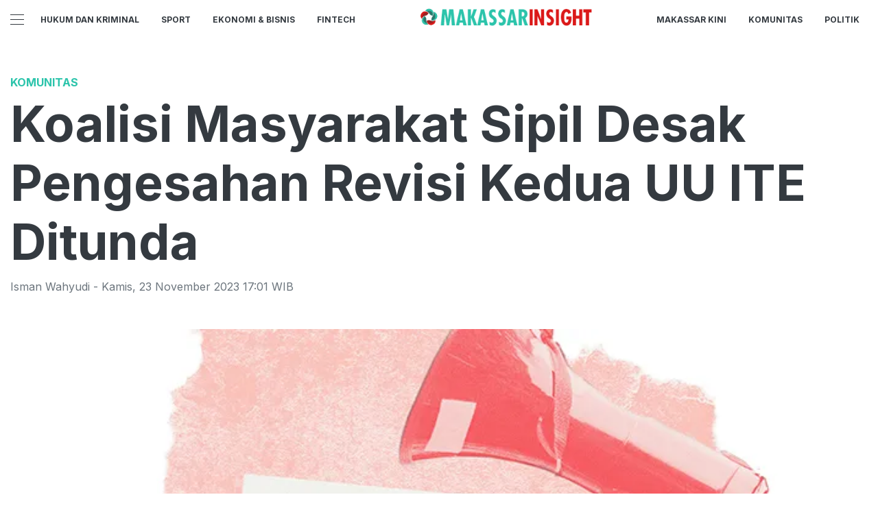

--- FILE ---
content_type: text/html; charset=utf-8
request_url: https://makassarinsight.com/read/koalisi-masyarakat-sipil-desak-pengesahan-revisi-kedua-uu-ite-ditunda
body_size: 13177
content:
<!DOCTYPE html><html><head><meta name="viewport" content="width=device-width"/><meta charSet="utf-8"/><link rel="icon" href="https://ik.imagekit.io/tk6ir0e7mng/uploads/2021/11/1636689997157.png"/><link href="https://assets.makassarinsight.com/images/icons/favicon144x144.png" rel="apple-touch-icon-precomposed" sizes="144x144"/><link href="https://assets.makassarinsight.com/images/icons/favicon114x114.png" rel="apple-touch-icon-precomposed" sizes="114x114"/><link href="https://assets.makassarinsight.com/images/icons/favicon72x72.png" rel="apple-touch-icon-precomposed" sizes="72x72"/><link href="https://assets.makassarinsight.com/images/icons/favicon57x57.png" rel="apple-touch-icon-precomposed"/><link href="https://assets.makassarinsight.com/images/icons/favicon16x16.png" rel="shortcut icon" type="image/png"/><script async="" src="https://www.googletagmanager.com/gtag/js?id=UA-146316540-1"></script><script>window.dataLayer=window.dataLayer||[];function gtag(){dataLayer.push(arguments);}gtag('js',new Date());gtag('config','UA-146316540-1');</script><link rel="stylesheet" type="text/css" href="/nprogress.css"/><title>Koalisi Masyarakat Sipil Desak Pengesahan Revisi Kedua UU ITE Ditunda - makassarinsight.com</title><meta name="description" content="Hingga saat ini masyarakat belum menerima salinan resmi naskah rancangan revisi UU ITE. Hal ini tak lepas dari proses pembahasan selama ini yang dilakukan tertutup dan tidak membuka ruang partisipasi publik yang bermakna."/><meta name="theme-color" content="#2cc4ab"/><meta property="og:locale" content="id_ID"/><meta property="og:type" content="article"/><meta property="og:title" content="Koalisi Masyarakat Sipil Desak Pengesahan Revisi Kedua UU ITE Ditunda"/><meta name="keywords" content=""/><meta property="og:description" content="Hingga saat ini masyarakat belum menerima salinan resmi naskah rancangan revisi UU ITE. Hal ini tak lepas dari proses pembahasan selama ini yang dilakukan tertutup dan tidak membuka ruang partisipasi publik yang bermakna."/><meta property="og:image" content="https://ik.trn.asia/uploads/2023/11/1700722435805.jpeg"/><meta property="og:url" content="https://makassarinsight.com/read/koalisi-masyarakat-sipil-desak-pengesahan-revisi-kedua-uu-ite-ditunda"/><meta property="og:site_name" content="makassarinsight.com"/><link rel="canonical" href="https://makassarinsight.com/read/koalisi-masyarakat-sipil-desak-pengesahan-revisi-kedua-uu-ite-ditunda"/><meta name="googlebot-news" content="index,follow"/><meta name="googlebot" content="index,follow"/><meta name="robots" content="index, follow"/><meta name="language" content="id"/><meta name="geo.country" content="id"/><meta http-equiv="content-language" content="id"/><meta name="geo.placename" content="Indonesia"/><meta name="twitter:card" content="summary_large_image"/><meta name="twitter:title" content="Koalisi Masyarakat Sipil Desak Pengesahan Revisi Kedua UU ITE Ditunda"/><meta name="twitter:description" content="Hingga saat ini masyarakat belum menerima salinan resmi naskah rancangan revisi UU ITE. Hal ini tak lepas dari proses pembahasan selama ini yang dilakukan tertutup dan tidak membuka ruang partisipasi publik yang bermakna."/><meta name="twitter:creator" content="@Makassar_kini"/><meta name="twitter:site" content="@Makassar_kini"/><meta name="twitter:image" content="https://ik.trn.asia/uploads/2023/11/1700722435805.jpeg"/><script class="yoast-schema-graph" type="application/ld+json">{"@context":"https://schema.org","@type":"WebSite","url":"https://makassarinsight.com/","potentialAction":{"@type":"SearchAction","target":"https://makassarinsight.com/search/searchall?query={search_term_string}","query-input":"required name=search_term_string"}}</script><script class="yoast-schema-graph" type="application/ld+json">{"@context":"https://schema.org","@type":"Organization","name":"makassarinsight.com\"","url":"https://makassarinsight.com/","sameAs":["https://www.facebook.com/makassarinsightcom","https://twitter.com/makassar_kini","https://www.instagram.com/makassarinsight"],"logo":"https://ik.imagekit.io/tk6ir0e7mng/uploads/2021/11/1636690008615.png"}</script><meta content="8mCaHlbx_KljZzqu87pYJhxOB7XSxugmmnqaKdovndA" name="google-site-verification"/><script async="" src="https://pagead2.googlesyndication.com/pagead/js/adsbygoogle.js"></script><script class="yoast-schema-graph" type="application/ld+json">{"@context":"https://schema.org","@graph":[{"@type":"ImageObject","@id":"https://ik.trn.asia/uploads/2023/11/1700722435805.jpeg","inLanguage":"id-ID","url":"https://ik.trn.asia/uploads/2023/11/1700722435805.jpeg","width":2048,"height":1365,"caption":"Ilustrasi kebebasan berpendapat. "},{"@type":"WebPage","@id":"https://makassarinsight.com/koalisi-masyarakat-sipil-desak-pengesahan-revisi-kedua-uu-ite-ditunda","url":"https://makassarinsight.com/koalisi-masyarakat-sipil-desak-pengesahan-revisi-kedua-uu-ite-ditunda","name":"Koalisi Masyarakat Sipil Desak Pengesahan Revisi Kedua UU ITE Ditunda - makassarinsight.com","keywords":"","primaryImageOfPage":{"@id":"https://ik.trn.asia/uploads/2023/11/1700722435805.jpeg"},"image":[{"@id":"https://ik.trn.asia/uploads/2023/11/1700722435805.jpeg"}],"datePublished":"Thu Nov 23 2023 10:01:23 GMT+0700 (Western Indonesia Time)","dateModified":"Thu Nov 23 2023 10:01:23 GMT+0700 (Western Indonesia Time)","author":{"@id":"https://makassarinsight.com/author/ismanwahyudi"},"inLanguage":"id-ID","potentialAction":[{"@type":"ReadAction","target":["https://makassarinsight.com/koalisi-masyarakat-sipil-desak-pengesahan-revisi-kedua-uu-ite-ditunda"]}]},{"@context":"http://schema.org","@type":"NewsArticle","headline":"Koalisi Masyarakat Sipil Desak Pengesahan Revisi Kedua UU ITE Ditunda","datePublished":"Thu Nov 23 2023 10:01:23 GMT+0700 (Western Indonesia Time)","dateModified":"Thu Nov 23 2023 10:01:23 GMT+0700 (Western Indonesia Time)","description":"Hingga saat ini masyarakat belum menerima salinan resmi naskah rancangan revisi UU ITE. Hal ini tak lepas dari proses pembahasan selama ini yang dilakukan tertutup dan tidak membuka ruang partisipasi publik yang bermakna.","image":{"@id":"https://ik.trn.asia/uploads/2023/11/1700722435805.jpeg","@type":"ImageObject","url":"https://ik.trn.asia/uploads/2023/11/1700722435805.jpeg","width":700,"height":393},"author":{"@type":"Person","name":"Isman Wahyudi"},"publisher":{"@type":"Organization","name":"makassarinsight.com","logo":{"@type":"ImageObject","url":"https://makassarinsight.com/logo.png","width":809,"height":172}}},{"@type":"Person","@id":"https://makassarinsight.com/author/ismanwahyudi","name":"Isman Wahyudi","image":{"@type":"ImageObject","@id":"https://makassarinsight.com/author.png","inLanguage":"id-ID","url":"https://makassarinsight.com/author.png","caption":"Isman Wahyudi"}}]}</script><link rel="amphtml" href="https://makassarinsight.com/amp/koalisi-masyarakat-sipil-desak-pengesahan-revisi-kedua-uu-ite-ditunda"/><meta name="next-head-count" content="42"/><link rel="stylesheet" href="/_next/static/css/A.00eb592de61c7e9d1973.css.pagespeed.cf.ZrVHohNcG7.css" data-n-g=""/><noscript data-n-css=""></noscript></head><body><div id="__next"><header id="header" class="header "></header><main id="main"><ins class="adsbygoogle" style="display:block;text-align:center" data-ad-layout="in-article" data-ad-format="fluid" data-ad-client="ca-pub-5165927310065214" data-ad-slot="8952610066"></ins><div class="container py-2"></div><div class="container"><h3 class="article-category">Komunitas </h3><h1 class="article-title">Koalisi Masyarakat Sipil Desak Pengesahan Revisi Kedua UU ITE Ditunda</h1><div class="article-meta">Isman Wahyudi<!-- --> - <!-- -->Kamis<!-- -->,<!-- --> <!-- -->23 November 2023 17:01<!-- --> WIB</div><picture class="article-image mt-5 mb-5 d-block " style="width:100%"> <span class=" lazy-load-image-background blur" style="background-image:url(https://ik.trn.asia/uploads/2023/11/1700722435805.jpeg&amp;tr=bl-40);background-size:100% 100%;display:inline-block;height:100%;width:100%"><span class="" style="display:inline-block;object-fit:cover;width:100%;height:100%"></span></span><div style="line-height:1.1;color:grey"><small>Ilustrasi kebebasan berpendapat.  (American Civil Liberties)</small></div></picture></div><div class="container"><div class="row"><div class="col-md-8"><div class="single-body"><p>MAKASSARINSIGHT.com, JAKARTA—Elemen masyarakat sipil yang tergabung dalam Koalisi Serius Revisi UU ITE mendesak penundaan pengesahan revisi kedua UU ITE yang telah disepakati DPR dan pemerintah untuk dibahas pada sidang paripurna.&nbsp;</p><p>Pasalnya, hingga saat ini masyarakat belum menerima salinan resmi naskah rancangan revisi <a target="_blank" rel="noopener noreferrer" href="https://www.trenasia.com/search?q=uu%2520ite">UU ITE. </a>Hal ini tak lepas dari proses pembahasan selama ini yang dilakukan tertutup dan tidak membuka ruang partisipasi publik yang bermakna.</p><p>Berdasarkan catatan koalisi, dari 14 kali rapat kerja yang dilakukan oleh panitia kerja (Panja) Komisi I dan DPR, hanya beberapa rapat saja yang diumumkan secara resmi ke publik. Risalah rapat juga hanya berisi siapa saja yang hadir tanpa menyertakan isi pembahasan.&nbsp;</p><p>Baca Juga:&nbsp;</p><ul><li><a target="_blank" rel="noopener noreferrer" href="https://makassarinsight.com/read/kapal-pesiar-star-breeze-berlabuh-250-wisatawan-asing-ramaikan-kota-makassar">Kapal Pesiar Star Breeze Berlabuh, 250 Wisatawan Asing Ramaikan Kota Makassar</a></li><li><a target="_blank" rel="noopener noreferrer" href="https://makassarinsight.com/read/ternyata-bayi-empat-bulan-sudah-paham-lingkungan-sekitar">Ternyata Bayi Empat Bulan Sudah Paham Lingkungan Sekitar</a></li><li><a target="_blank" rel="noopener noreferrer" href="https://makassarinsight.com/read/jelang-natal-dan-tahun-baru-pertamina-patra-niaga-siapkan-beberapa-program-dukung-kelancaran-mudik">Jelang Natal dan Tahun Baru, Pertamina Patra Niaga Siapkan Beberapa Program Dukung Kelancaran Mudik</a></li></ul><p>Selain itu, draf rancangan revisi UU ITE yang dibahas tidak pernah diumumkan secara resmi. Sehingga, masyarakat sipil kesulitan untuk melakukan proses pengawasan dan pemantauan terhadap pembahasan revisi undang-undang ini.</p><p>Kepala Divisi Riset dan Dokumentasi Komisi Untuk Orang Hilang dan Korban Tindak Kekerasan (KontraS), Rozy Brilian memaparkan tidak dipungkiri bahwa selama ini partisipasi dari masyarakat terhadap Revisi Kedua UU ITE memang ada.&nbsp;</p><p>Namun apakah masukan yang diberikan tersebut dipertimbangkan atau masuk ke dalam muatan revisi tidak pernah diketahui. “Revisi ini seharusnya momentum untuk menutup ruang kriminalisasi dengan menggunakan perangkat hukum atau judicial harrasment. Pemerintah seharusnya sadar bahwa ini tidak sehat untuk demokrasi." paparnya dalam keterangan pers, dikutip Kamis, 23 November 2023.&nbsp;</p><p>Lebih lanjut, Rozy menilai pendapat dari berbagai fraksi yang disampaikan pada rapat kerja Komisi I DPR dengan pemerintah tidak menyoroti terkait pasal-pasal pidana yang selama ini mengkriminalisasi masyarakat sipil.&nbsp;</p><p>Di sisi lain, forum itu justru melainkan menunjukkan semangat untuk melakukan pembatasan terhadap hak asasi manusia dan <a target="_blank" rel="noopener noreferrer" href="https://www.trenasia.com/search?q=kebebasan%2520berekspresi">kebebasan berekspresi.</a> “Praktik seperti ini menambah nilai degradasi atau penurunan angka demokrasi di Indonesia, di mana pembahasan undang-undang yang selama ini menjadi problem bagi demokrasi ternyata dilakukan secara tertutup, rahasia, dan diam-diam," papar Muhammad Isnur, Ketua Yayasan Lembaga Hukum Indonesia (YLBHI).</p><p>Tertutupnya pembahasan revisi kedua UU ITE dinilai menyalahi prinsip negara demokrasi yang seharusnya membuka partisipasi bermakna bagi publik. Sebuah prinsip di mana seharusnya masyarakat memiliki hak untuk didengarkan, hak untuk mendapatkan informasi, hak untuk dipertimbangkan masukkannya, hak untuk mendapatkan penjelasan, serta hak untuk mengajukan komplain (right to be heard, right to informed, right to be considered, right to be explained, right to be complained).&nbsp;</p><p>Koalisi Serius juga mencatat selama proses revisi kedua UU ITE, pasal-pasal bermasalah dalam UU ITE terus digunakan untuk membungkam suara-suara rakyat yang kritis. Southeast Asia Freedom of Expression Network (SAFEnet) mencatat sepanjang Januari-Oktober 2023, setidaknya ada 89 kasus kriminalisasi dengan menggunakan pasal-pasal bermasalah UU ITE. Jumlah ini diprediksi akan terus meningkat menjelang momentum politik Pemilu 2024.</p><p>"Yang diharapkan masyarakat sipil dari revisi kedua ini adalah perbaikan yang substansial terhadap pasal-pasal bermasalah yang selama ini sering disalahgunakan, sehingga revisi yang dilakukan harus total dan memastikan hasilnya dapat memberikan rasa keadilan bagi masyarakat," papar Nenden Sekar Arum, Kepala Divisi Kebebasan Berekspresi SAFEnet.</p><h3>Putus Akses Informasi</h3><p>Selain masih bercokolnya pasal-pasal pidana yang kerap digunakan untuk mengkriminalisasi masyarakat yang kritis, Aliansi Jurnalis Independen (AJI) menilai revisi kedua UU ITE ini memberikan kewenangan besar kepada pemerintah untuk memutus akses terhadap informasi.&nbsp;</p><p>Kewenangan ini muncul melalui penambahan kewenangan pemutusan akses dan memerintahkan penyelenggara sistem elektronik untuk memutus akses yang dianggap melanggar hukum, bermuatan pornografi, perjudian, dan lainnya.&nbsp;</p><p>Baca Juga:&nbsp;</p><ul><li><a target="_blank" rel="noopener noreferrer" href="https://makassarinsight.com/read/efek-cuaca-panas-waspadai-gejala-heat-stroke">Efek Cuaca Panas, Waspadai Gejala Heat Stroke</a></li><li><a target="_blank" rel="noopener noreferrer" href="https://makassarinsight.com/read/ini-provinsi-dengan-nilai-kpr-bermasalah-terbesar-di-indonesia">Ini Provinsi dengan Nilai KPR Bermasalah Terbesar di Indonesia</a></li><li><a target="_blank" rel="noopener noreferrer" href="https://makassarinsight.com/read/more-than-fest-2023-ajang-promosi-kreativitas-dan-produk-lokal-kota-makassar">More Than Fest 2023, Ajang Promosi Kreativitas dan Produk Lokal Kota Makassar</a></li></ul><p>Pemerintah juga berwenang memoderasi konten yang dianggap berbahaya bagi keselamatan nyawa atau kesehatan individu/masyarakat. Ketentuan-ketentuan ini muncul dalam Pasal 40 ayat 2B, 2C, dan 2D.</p><p>Dengan ketentuan ini, negara bisa dengan mudah memutus akses terhadap informasi yang dianggap berbahaya. Ini diperkuat pemberian kewenangan Penyidik Pegawai Negeri Sipil (PPNS) memutus sementara akun media sosial, rekening, uang elektronik, dan aset digital dalam Pasal 43 ayat 5 huruf L.</p><p>Pemerintah dinilai tidak belajar dari kasus pemutusan akses internet di Papua pada 2019 yang akhirnya dinyatakan melanggar hukum oleh Mahkamah Agung. Jika disahkan, revisi kedua UU ITE ini justru akan menjadi landasan hukum bagi kesewenang-wenangan negara alih-alih melindungi hak asasi manusia.</p><blockquote><p>Tulisan ini telah tayang di <a target="_blank" rel="noopener noreferrer" href="https://www.trenasia.com/read/koalisi-masyarakat-sipil-desak-penundaan-pengesahan-revisi-kedua-uu-ite">www.trenasia.com</a> oleh Chrisna Chanis Cara pada 23 Nov 2023&nbsp;</p></blockquote></div><strong>Editor:</strong> <span> <!-- -->Isman Wahyudi</span><div><strong class="display-flex__wrap"></strong><strong class="display-flex"><span class="mr-2">Bagikan <i class="fa fa-share"></i></span><button aria-label="facebook" class="react-share__ShareButton mr-2" style="background-color:transparent;border:none;padding:0;font:inherit;color:inherit;cursor:pointer"><svg viewBox="0 0 64 64" width="32" height="32"><circle cx="32" cy="32" r="31" fill="#3b5998"></circle><path d="M34.1,47V33.3h4.6l0.7-5.3h-5.3v-3.4c0-1.5,0.4-2.6,2.6-2.6l2.8,0v-4.8c-0.5-0.1-2.2-0.2-4.1-0.2 c-4.1,0-6.9,2.5-6.9,7V28H24v5.3h4.6V47H34.1z" fill="white"></path></svg></button><button aria-label="whatsapp" class="react-share__ShareButton mr-2" style="background-color:transparent;border:none;padding:0;font:inherit;color:inherit;cursor:pointer"><svg viewBox="0 0 64 64" width="32" height="32"><circle cx="32" cy="32" r="31" fill="#25D366"></circle><path d="m42.32286,33.93287c-0.5178,-0.2589 -3.04726,-1.49644 -3.52105,-1.66732c-0.4712,-0.17346 -0.81554,-0.2589 -1.15987,0.2589c-0.34175,0.51004 -1.33075,1.66474 -1.63108,2.00648c-0.30032,0.33658 -0.60064,0.36247 -1.11327,0.12945c-0.5178,-0.2589 -2.17994,-0.80259 -4.14759,-2.56312c-1.53269,-1.37217 -2.56312,-3.05503 -2.86603,-3.57283c-0.30033,-0.5178 -0.03366,-0.80259 0.22524,-1.06149c0.23301,-0.23301 0.5178,-0.59547 0.7767,-0.90616c0.25372,-0.31068 0.33657,-0.5178 0.51262,-0.85437c0.17088,-0.36246 0.08544,-0.64725 -0.04402,-0.90615c-0.12945,-0.2589 -1.15987,-2.79613 -1.58964,-3.80584c-0.41424,-1.00971 -0.84142,-0.88027 -1.15987,-0.88027c-0.29773,-0.02588 -0.64208,-0.02588 -0.98382,-0.02588c-0.34693,0 -0.90616,0.12945 -1.37736,0.62136c-0.4712,0.5178 -1.80194,1.76053 -1.80194,4.27186c0,2.51134 1.84596,4.945 2.10227,5.30747c0.2589,0.33657 3.63497,5.51458 8.80262,7.74113c1.23237,0.5178 2.1903,0.82848 2.94111,1.08738c1.23237,0.38836 2.35599,0.33657 3.24402,0.20712c0.99159,-0.15534 3.04985,-1.24272 3.47963,-2.45956c0.44013,-1.21683 0.44013,-2.22654 0.31068,-2.45955c-0.12945,-0.23301 -0.46601,-0.36247 -0.98382,-0.59548m-9.40068,12.84407l-0.02589,0c-3.05503,0 -6.08417,-0.82849 -8.72495,-2.38189l-0.62136,-0.37023l-6.47252,1.68286l1.73463,-6.29129l-0.41424,-0.64725c-1.70875,-2.71846 -2.6149,-5.85116 -2.6149,-9.07706c0,-9.39809 7.68934,-17.06155 17.15993,-17.06155c4.58253,0 8.88029,1.78642 12.11655,5.02268c3.23625,3.21036 5.02267,7.50812 5.02267,12.06476c-0.0078,9.3981 -7.69712,17.06155 -17.14699,17.06155m14.58906,-31.58846c-3.93529,-3.80584 -9.1133,-5.95471 -14.62789,-5.95471c-11.36055,0 -20.60848,9.2065 -20.61625,20.52564c0,3.61684 0.94757,7.14565 2.75211,10.26282l-2.92557,10.63564l10.93337,-2.85309c3.0136,1.63108 6.4052,2.4958 9.85634,2.49839l0.01037,0c11.36574,0 20.61884,-9.2091 20.62403,-20.53082c0,-5.48093 -2.14111,-10.64081 -6.03239,-14.51915" fill="white"></path></svg></button><button aria-label="twitter" class="react-share__ShareButton mr-2" style="background-color:transparent;border:none;padding:0;font:inherit;color:inherit;cursor:pointer"><svg viewBox="0 0 64 64" width="32" height="32"><circle cx="32" cy="32" r="31" fill="#00aced"></circle><path d="M48,22.1c-1.2,0.5-2.4,0.9-3.8,1c1.4-0.8,2.4-2.1,2.9-3.6c-1.3,0.8-2.7,1.3-4.2,1.6 C41.7,19.8,40,19,38.2,19c-3.6,0-6.6,2.9-6.6,6.6c0,0.5,0.1,1,0.2,1.5c-5.5-0.3-10.3-2.9-13.5-6.9c-0.6,1-0.9,2.1-0.9,3.3 c0,2.3,1.2,4.3,2.9,5.5c-1.1,0-2.1-0.3-3-0.8c0,0,0,0.1,0,0.1c0,3.2,2.3,5.8,5.3,6.4c-0.6,0.1-1.1,0.2-1.7,0.2c-0.4,0-0.8,0-1.2-0.1 c0.8,2.6,3.3,4.5,6.1,4.6c-2.2,1.8-5.1,2.8-8.2,2.8c-0.5,0-1.1,0-1.6-0.1c2.9,1.9,6.4,2.9,10.1,2.9c12.1,0,18.7-10,18.7-18.7 c0-0.3,0-0.6,0-0.8C46,24.5,47.1,23.4,48,22.1z" fill="white"></path></svg></button></strong></div><div class="author"><div class="author__avatar"><img src="/author.png" alt="Isman Wahyudi"/></div><div class="author__meta"><h3 class="author__name">Isman Wahyudi</h3><a href="/author/ismanwahyudi">Lihat semua artikel</a></div></div> <div class="article-nav"><div class="row"><div class="col-md-6"><span><style data-emotion-css="1q79kkk-skeletonStyles-Skeleton animation-bzdot9">.css-1q79kkk-skeletonStyles-Skeleton{background-color:#eee;background-image:linear-gradient(90deg,#eee,#f5f5f5,#eee);background-size:200px 100%;background-repeat:no-repeat;border-radius:4px;display:inline-block;line-height:1;width:100%;-webkit-animation:animation-bzdot9 1.2s ease-in-out infinite;animation:animation-bzdot9 1.2s ease-in-out infinite}@-webkit-keyframes animation-bzdot9{0%{background-position:-200px 0;}100%{background-position:calc(200px + 100%) 0;}}@keyframes animation-bzdot9{0%{background-position:-200px 0;}100%{background-position:calc(200px + 100%) 0;}}</style><span class="react-loading-skeleton css-1q79kkk-skeletonStyles-Skeleton">‌</span><style data-emotion-css="1q79kkk-skeletonStyles-Skeleton animation-bzdot9">.css-1q79kkk-skeletonStyles-Skeleton{background-color:#eee;background-image:linear-gradient(90deg,#eee,#f5f5f5,#eee);background-size:200px 100%;background-repeat:no-repeat;border-radius:4px;display:inline-block;line-height:1;width:100%;-webkit-animation:animation-bzdot9 1.2s ease-in-out infinite;animation:animation-bzdot9 1.2s ease-in-out infinite}@-webkit-keyframes animation-bzdot9{0%{background-position:-200px 0;}100%{background-position:calc(200px + 100%) 0;}}@keyframes animation-bzdot9{0%{background-position:-200px 0;}100%{background-position:calc(200px + 100%) 0;}}</style><span class="react-loading-skeleton css-1q79kkk-skeletonStyles-Skeleton">‌</span></span></div><div class="col-md-6 text-md-right"> <span><style data-emotion-css="1q79kkk-skeletonStyles-Skeleton animation-bzdot9">.css-1q79kkk-skeletonStyles-Skeleton{background-color:#eee;background-image:linear-gradient(90deg,#eee,#f5f5f5,#eee);background-size:200px 100%;background-repeat:no-repeat;border-radius:4px;display:inline-block;line-height:1;width:100%;-webkit-animation:animation-bzdot9 1.2s ease-in-out infinite;animation:animation-bzdot9 1.2s ease-in-out infinite}@-webkit-keyframes animation-bzdot9{0%{background-position:-200px 0;}100%{background-position:calc(200px + 100%) 0;}}@keyframes animation-bzdot9{0%{background-position:-200px 0;}100%{background-position:calc(200px + 100%) 0;}}</style><span class="react-loading-skeleton css-1q79kkk-skeletonStyles-Skeleton">‌</span><style data-emotion-css="1q79kkk-skeletonStyles-Skeleton animation-bzdot9">.css-1q79kkk-skeletonStyles-Skeleton{background-color:#eee;background-image:linear-gradient(90deg,#eee,#f5f5f5,#eee);background-size:200px 100%;background-repeat:no-repeat;border-radius:4px;display:inline-block;line-height:1;width:100%;-webkit-animation:animation-bzdot9 1.2s ease-in-out infinite;animation:animation-bzdot9 1.2s ease-in-out infinite}@-webkit-keyframes animation-bzdot9{0%{background-position:-200px 0;}100%{background-position:calc(200px + 100%) 0;}}@keyframes animation-bzdot9{0%{background-position:-200px 0;}100%{background-position:calc(200px + 100%) 0;}}</style><span class="react-loading-skeleton css-1q79kkk-skeletonStyles-Skeleton">‌</span></span></div></div></div></div><div class="col-md-4 "><div class="sticky-sidebar"><div class="section-title--with-border mb-3"><h2 class="section-title--with-border__text">Most Popular</h2></div><div style="width:100%"><span><style data-emotion-css="1q79kkk-skeletonStyles-Skeleton animation-bzdot9">.css-1q79kkk-skeletonStyles-Skeleton{background-color:#eee;background-image:linear-gradient(90deg,#eee,#f5f5f5,#eee);background-size:200px 100%;background-repeat:no-repeat;border-radius:4px;display:inline-block;line-height:1;width:100%;-webkit-animation:animation-bzdot9 1.2s ease-in-out infinite;animation:animation-bzdot9 1.2s ease-in-out infinite}@-webkit-keyframes animation-bzdot9{0%{background-position:-200px 0;}100%{background-position:calc(200px + 100%) 0;}}@keyframes animation-bzdot9{0%{background-position:-200px 0;}100%{background-position:calc(200px + 100%) 0;}}</style><span class="react-loading-skeleton css-1q79kkk-skeletonStyles-Skeleton">‌</span><style data-emotion-css="1q79kkk-skeletonStyles-Skeleton animation-bzdot9">.css-1q79kkk-skeletonStyles-Skeleton{background-color:#eee;background-image:linear-gradient(90deg,#eee,#f5f5f5,#eee);background-size:200px 100%;background-repeat:no-repeat;border-radius:4px;display:inline-block;line-height:1;width:100%;-webkit-animation:animation-bzdot9 1.2s ease-in-out infinite;animation:animation-bzdot9 1.2s ease-in-out infinite}@-webkit-keyframes animation-bzdot9{0%{background-position:-200px 0;}100%{background-position:calc(200px + 100%) 0;}}@keyframes animation-bzdot9{0%{background-position:-200px 0;}100%{background-position:calc(200px + 100%) 0;}}</style><span class="react-loading-skeleton css-1q79kkk-skeletonStyles-Skeleton">‌</span><style data-emotion-css="1q79kkk-skeletonStyles-Skeleton animation-bzdot9">.css-1q79kkk-skeletonStyles-Skeleton{background-color:#eee;background-image:linear-gradient(90deg,#eee,#f5f5f5,#eee);background-size:200px 100%;background-repeat:no-repeat;border-radius:4px;display:inline-block;line-height:1;width:100%;-webkit-animation:animation-bzdot9 1.2s ease-in-out infinite;animation:animation-bzdot9 1.2s ease-in-out infinite}@-webkit-keyframes animation-bzdot9{0%{background-position:-200px 0;}100%{background-position:calc(200px + 100%) 0;}}@keyframes animation-bzdot9{0%{background-position:-200px 0;}100%{background-position:calc(200px + 100%) 0;}}</style><span class="react-loading-skeleton css-1q79kkk-skeletonStyles-Skeleton">‌</span><style data-emotion-css="1q79kkk-skeletonStyles-Skeleton animation-bzdot9">.css-1q79kkk-skeletonStyles-Skeleton{background-color:#eee;background-image:linear-gradient(90deg,#eee,#f5f5f5,#eee);background-size:200px 100%;background-repeat:no-repeat;border-radius:4px;display:inline-block;line-height:1;width:100%;-webkit-animation:animation-bzdot9 1.2s ease-in-out infinite;animation:animation-bzdot9 1.2s ease-in-out infinite}@-webkit-keyframes animation-bzdot9{0%{background-position:-200px 0;}100%{background-position:calc(200px + 100%) 0;}}@keyframes animation-bzdot9{0%{background-position:-200px 0;}100%{background-position:calc(200px + 100%) 0;}}</style><span class="react-loading-skeleton css-1q79kkk-skeletonStyles-Skeleton">‌</span></span><hr/></div><div style="width:100%"><span><style data-emotion-css="1q79kkk-skeletonStyles-Skeleton animation-bzdot9">.css-1q79kkk-skeletonStyles-Skeleton{background-color:#eee;background-image:linear-gradient(90deg,#eee,#f5f5f5,#eee);background-size:200px 100%;background-repeat:no-repeat;border-radius:4px;display:inline-block;line-height:1;width:100%;-webkit-animation:animation-bzdot9 1.2s ease-in-out infinite;animation:animation-bzdot9 1.2s ease-in-out infinite}@-webkit-keyframes animation-bzdot9{0%{background-position:-200px 0;}100%{background-position:calc(200px + 100%) 0;}}@keyframes animation-bzdot9{0%{background-position:-200px 0;}100%{background-position:calc(200px + 100%) 0;}}</style><span class="react-loading-skeleton css-1q79kkk-skeletonStyles-Skeleton">‌</span><style data-emotion-css="1q79kkk-skeletonStyles-Skeleton animation-bzdot9">.css-1q79kkk-skeletonStyles-Skeleton{background-color:#eee;background-image:linear-gradient(90deg,#eee,#f5f5f5,#eee);background-size:200px 100%;background-repeat:no-repeat;border-radius:4px;display:inline-block;line-height:1;width:100%;-webkit-animation:animation-bzdot9 1.2s ease-in-out infinite;animation:animation-bzdot9 1.2s ease-in-out infinite}@-webkit-keyframes animation-bzdot9{0%{background-position:-200px 0;}100%{background-position:calc(200px + 100%) 0;}}@keyframes animation-bzdot9{0%{background-position:-200px 0;}100%{background-position:calc(200px + 100%) 0;}}</style><span class="react-loading-skeleton css-1q79kkk-skeletonStyles-Skeleton">‌</span><style data-emotion-css="1q79kkk-skeletonStyles-Skeleton animation-bzdot9">.css-1q79kkk-skeletonStyles-Skeleton{background-color:#eee;background-image:linear-gradient(90deg,#eee,#f5f5f5,#eee);background-size:200px 100%;background-repeat:no-repeat;border-radius:4px;display:inline-block;line-height:1;width:100%;-webkit-animation:animation-bzdot9 1.2s ease-in-out infinite;animation:animation-bzdot9 1.2s ease-in-out infinite}@-webkit-keyframes animation-bzdot9{0%{background-position:-200px 0;}100%{background-position:calc(200px + 100%) 0;}}@keyframes animation-bzdot9{0%{background-position:-200px 0;}100%{background-position:calc(200px + 100%) 0;}}</style><span class="react-loading-skeleton css-1q79kkk-skeletonStyles-Skeleton">‌</span><style data-emotion-css="1q79kkk-skeletonStyles-Skeleton animation-bzdot9">.css-1q79kkk-skeletonStyles-Skeleton{background-color:#eee;background-image:linear-gradient(90deg,#eee,#f5f5f5,#eee);background-size:200px 100%;background-repeat:no-repeat;border-radius:4px;display:inline-block;line-height:1;width:100%;-webkit-animation:animation-bzdot9 1.2s ease-in-out infinite;animation:animation-bzdot9 1.2s ease-in-out infinite}@-webkit-keyframes animation-bzdot9{0%{background-position:-200px 0;}100%{background-position:calc(200px + 100%) 0;}}@keyframes animation-bzdot9{0%{background-position:-200px 0;}100%{background-position:calc(200px + 100%) 0;}}</style><span class="react-loading-skeleton css-1q79kkk-skeletonStyles-Skeleton">‌</span></span><hr/></div><div style="width:100%"><span><style data-emotion-css="1q79kkk-skeletonStyles-Skeleton animation-bzdot9">.css-1q79kkk-skeletonStyles-Skeleton{background-color:#eee;background-image:linear-gradient(90deg,#eee,#f5f5f5,#eee);background-size:200px 100%;background-repeat:no-repeat;border-radius:4px;display:inline-block;line-height:1;width:100%;-webkit-animation:animation-bzdot9 1.2s ease-in-out infinite;animation:animation-bzdot9 1.2s ease-in-out infinite}@-webkit-keyframes animation-bzdot9{0%{background-position:-200px 0;}100%{background-position:calc(200px + 100%) 0;}}@keyframes animation-bzdot9{0%{background-position:-200px 0;}100%{background-position:calc(200px + 100%) 0;}}</style><span class="react-loading-skeleton css-1q79kkk-skeletonStyles-Skeleton">‌</span><style data-emotion-css="1q79kkk-skeletonStyles-Skeleton animation-bzdot9">.css-1q79kkk-skeletonStyles-Skeleton{background-color:#eee;background-image:linear-gradient(90deg,#eee,#f5f5f5,#eee);background-size:200px 100%;background-repeat:no-repeat;border-radius:4px;display:inline-block;line-height:1;width:100%;-webkit-animation:animation-bzdot9 1.2s ease-in-out infinite;animation:animation-bzdot9 1.2s ease-in-out infinite}@-webkit-keyframes animation-bzdot9{0%{background-position:-200px 0;}100%{background-position:calc(200px + 100%) 0;}}@keyframes animation-bzdot9{0%{background-position:-200px 0;}100%{background-position:calc(200px + 100%) 0;}}</style><span class="react-loading-skeleton css-1q79kkk-skeletonStyles-Skeleton">‌</span><style data-emotion-css="1q79kkk-skeletonStyles-Skeleton animation-bzdot9">.css-1q79kkk-skeletonStyles-Skeleton{background-color:#eee;background-image:linear-gradient(90deg,#eee,#f5f5f5,#eee);background-size:200px 100%;background-repeat:no-repeat;border-radius:4px;display:inline-block;line-height:1;width:100%;-webkit-animation:animation-bzdot9 1.2s ease-in-out infinite;animation:animation-bzdot9 1.2s ease-in-out infinite}@-webkit-keyframes animation-bzdot9{0%{background-position:-200px 0;}100%{background-position:calc(200px + 100%) 0;}}@keyframes animation-bzdot9{0%{background-position:-200px 0;}100%{background-position:calc(200px + 100%) 0;}}</style><span class="react-loading-skeleton css-1q79kkk-skeletonStyles-Skeleton">‌</span><style data-emotion-css="1q79kkk-skeletonStyles-Skeleton animation-bzdot9">.css-1q79kkk-skeletonStyles-Skeleton{background-color:#eee;background-image:linear-gradient(90deg,#eee,#f5f5f5,#eee);background-size:200px 100%;background-repeat:no-repeat;border-radius:4px;display:inline-block;line-height:1;width:100%;-webkit-animation:animation-bzdot9 1.2s ease-in-out infinite;animation:animation-bzdot9 1.2s ease-in-out infinite}@-webkit-keyframes animation-bzdot9{0%{background-position:-200px 0;}100%{background-position:calc(200px + 100%) 0;}}@keyframes animation-bzdot9{0%{background-position:-200px 0;}100%{background-position:calc(200px + 100%) 0;}}</style><span class="react-loading-skeleton css-1q79kkk-skeletonStyles-Skeleton">‌</span></span><hr/></div><div style="width:100%"><span><style data-emotion-css="1q79kkk-skeletonStyles-Skeleton animation-bzdot9">.css-1q79kkk-skeletonStyles-Skeleton{background-color:#eee;background-image:linear-gradient(90deg,#eee,#f5f5f5,#eee);background-size:200px 100%;background-repeat:no-repeat;border-radius:4px;display:inline-block;line-height:1;width:100%;-webkit-animation:animation-bzdot9 1.2s ease-in-out infinite;animation:animation-bzdot9 1.2s ease-in-out infinite}@-webkit-keyframes animation-bzdot9{0%{background-position:-200px 0;}100%{background-position:calc(200px + 100%) 0;}}@keyframes animation-bzdot9{0%{background-position:-200px 0;}100%{background-position:calc(200px + 100%) 0;}}</style><span class="react-loading-skeleton css-1q79kkk-skeletonStyles-Skeleton">‌</span><style data-emotion-css="1q79kkk-skeletonStyles-Skeleton animation-bzdot9">.css-1q79kkk-skeletonStyles-Skeleton{background-color:#eee;background-image:linear-gradient(90deg,#eee,#f5f5f5,#eee);background-size:200px 100%;background-repeat:no-repeat;border-radius:4px;display:inline-block;line-height:1;width:100%;-webkit-animation:animation-bzdot9 1.2s ease-in-out infinite;animation:animation-bzdot9 1.2s ease-in-out infinite}@-webkit-keyframes animation-bzdot9{0%{background-position:-200px 0;}100%{background-position:calc(200px + 100%) 0;}}@keyframes animation-bzdot9{0%{background-position:-200px 0;}100%{background-position:calc(200px + 100%) 0;}}</style><span class="react-loading-skeleton css-1q79kkk-skeletonStyles-Skeleton">‌</span><style data-emotion-css="1q79kkk-skeletonStyles-Skeleton animation-bzdot9">.css-1q79kkk-skeletonStyles-Skeleton{background-color:#eee;background-image:linear-gradient(90deg,#eee,#f5f5f5,#eee);background-size:200px 100%;background-repeat:no-repeat;border-radius:4px;display:inline-block;line-height:1;width:100%;-webkit-animation:animation-bzdot9 1.2s ease-in-out infinite;animation:animation-bzdot9 1.2s ease-in-out infinite}@-webkit-keyframes animation-bzdot9{0%{background-position:-200px 0;}100%{background-position:calc(200px + 100%) 0;}}@keyframes animation-bzdot9{0%{background-position:-200px 0;}100%{background-position:calc(200px + 100%) 0;}}</style><span class="react-loading-skeleton css-1q79kkk-skeletonStyles-Skeleton">‌</span><style data-emotion-css="1q79kkk-skeletonStyles-Skeleton animation-bzdot9">.css-1q79kkk-skeletonStyles-Skeleton{background-color:#eee;background-image:linear-gradient(90deg,#eee,#f5f5f5,#eee);background-size:200px 100%;background-repeat:no-repeat;border-radius:4px;display:inline-block;line-height:1;width:100%;-webkit-animation:animation-bzdot9 1.2s ease-in-out infinite;animation:animation-bzdot9 1.2s ease-in-out infinite}@-webkit-keyframes animation-bzdot9{0%{background-position:-200px 0;}100%{background-position:calc(200px + 100%) 0;}}@keyframes animation-bzdot9{0%{background-position:-200px 0;}100%{background-position:calc(200px + 100%) 0;}}</style><span class="react-loading-skeleton css-1q79kkk-skeletonStyles-Skeleton">‌</span></span><hr/></div><div style="width:100%"><span><style data-emotion-css="1q79kkk-skeletonStyles-Skeleton animation-bzdot9">.css-1q79kkk-skeletonStyles-Skeleton{background-color:#eee;background-image:linear-gradient(90deg,#eee,#f5f5f5,#eee);background-size:200px 100%;background-repeat:no-repeat;border-radius:4px;display:inline-block;line-height:1;width:100%;-webkit-animation:animation-bzdot9 1.2s ease-in-out infinite;animation:animation-bzdot9 1.2s ease-in-out infinite}@-webkit-keyframes animation-bzdot9{0%{background-position:-200px 0;}100%{background-position:calc(200px + 100%) 0;}}@keyframes animation-bzdot9{0%{background-position:-200px 0;}100%{background-position:calc(200px + 100%) 0;}}</style><span class="react-loading-skeleton css-1q79kkk-skeletonStyles-Skeleton">‌</span><style data-emotion-css="1q79kkk-skeletonStyles-Skeleton animation-bzdot9">.css-1q79kkk-skeletonStyles-Skeleton{background-color:#eee;background-image:linear-gradient(90deg,#eee,#f5f5f5,#eee);background-size:200px 100%;background-repeat:no-repeat;border-radius:4px;display:inline-block;line-height:1;width:100%;-webkit-animation:animation-bzdot9 1.2s ease-in-out infinite;animation:animation-bzdot9 1.2s ease-in-out infinite}@-webkit-keyframes animation-bzdot9{0%{background-position:-200px 0;}100%{background-position:calc(200px + 100%) 0;}}@keyframes animation-bzdot9{0%{background-position:-200px 0;}100%{background-position:calc(200px + 100%) 0;}}</style><span class="react-loading-skeleton css-1q79kkk-skeletonStyles-Skeleton">‌</span><style data-emotion-css="1q79kkk-skeletonStyles-Skeleton animation-bzdot9">.css-1q79kkk-skeletonStyles-Skeleton{background-color:#eee;background-image:linear-gradient(90deg,#eee,#f5f5f5,#eee);background-size:200px 100%;background-repeat:no-repeat;border-radius:4px;display:inline-block;line-height:1;width:100%;-webkit-animation:animation-bzdot9 1.2s ease-in-out infinite;animation:animation-bzdot9 1.2s ease-in-out infinite}@-webkit-keyframes animation-bzdot9{0%{background-position:-200px 0;}100%{background-position:calc(200px + 100%) 0;}}@keyframes animation-bzdot9{0%{background-position:-200px 0;}100%{background-position:calc(200px + 100%) 0;}}</style><span class="react-loading-skeleton css-1q79kkk-skeletonStyles-Skeleton">‌</span><style data-emotion-css="1q79kkk-skeletonStyles-Skeleton animation-bzdot9">.css-1q79kkk-skeletonStyles-Skeleton{background-color:#eee;background-image:linear-gradient(90deg,#eee,#f5f5f5,#eee);background-size:200px 100%;background-repeat:no-repeat;border-radius:4px;display:inline-block;line-height:1;width:100%;-webkit-animation:animation-bzdot9 1.2s ease-in-out infinite;animation:animation-bzdot9 1.2s ease-in-out infinite}@-webkit-keyframes animation-bzdot9{0%{background-position:-200px 0;}100%{background-position:calc(200px + 100%) 0;}}@keyframes animation-bzdot9{0%{background-position:-200px 0;}100%{background-position:calc(200px + 100%) 0;}}</style><span class="react-loading-skeleton css-1q79kkk-skeletonStyles-Skeleton">‌</span></span><hr/></div><div style="width:100%"><span><style data-emotion-css="1q79kkk-skeletonStyles-Skeleton animation-bzdot9">.css-1q79kkk-skeletonStyles-Skeleton{background-color:#eee;background-image:linear-gradient(90deg,#eee,#f5f5f5,#eee);background-size:200px 100%;background-repeat:no-repeat;border-radius:4px;display:inline-block;line-height:1;width:100%;-webkit-animation:animation-bzdot9 1.2s ease-in-out infinite;animation:animation-bzdot9 1.2s ease-in-out infinite}@-webkit-keyframes animation-bzdot9{0%{background-position:-200px 0;}100%{background-position:calc(200px + 100%) 0;}}@keyframes animation-bzdot9{0%{background-position:-200px 0;}100%{background-position:calc(200px + 100%) 0;}}</style><span class="react-loading-skeleton css-1q79kkk-skeletonStyles-Skeleton">‌</span><style data-emotion-css="1q79kkk-skeletonStyles-Skeleton animation-bzdot9">.css-1q79kkk-skeletonStyles-Skeleton{background-color:#eee;background-image:linear-gradient(90deg,#eee,#f5f5f5,#eee);background-size:200px 100%;background-repeat:no-repeat;border-radius:4px;display:inline-block;line-height:1;width:100%;-webkit-animation:animation-bzdot9 1.2s ease-in-out infinite;animation:animation-bzdot9 1.2s ease-in-out infinite}@-webkit-keyframes animation-bzdot9{0%{background-position:-200px 0;}100%{background-position:calc(200px + 100%) 0;}}@keyframes animation-bzdot9{0%{background-position:-200px 0;}100%{background-position:calc(200px + 100%) 0;}}</style><span class="react-loading-skeleton css-1q79kkk-skeletonStyles-Skeleton">‌</span><style data-emotion-css="1q79kkk-skeletonStyles-Skeleton animation-bzdot9">.css-1q79kkk-skeletonStyles-Skeleton{background-color:#eee;background-image:linear-gradient(90deg,#eee,#f5f5f5,#eee);background-size:200px 100%;background-repeat:no-repeat;border-radius:4px;display:inline-block;line-height:1;width:100%;-webkit-animation:animation-bzdot9 1.2s ease-in-out infinite;animation:animation-bzdot9 1.2s ease-in-out infinite}@-webkit-keyframes animation-bzdot9{0%{background-position:-200px 0;}100%{background-position:calc(200px + 100%) 0;}}@keyframes animation-bzdot9{0%{background-position:-200px 0;}100%{background-position:calc(200px + 100%) 0;}}</style><span class="react-loading-skeleton css-1q79kkk-skeletonStyles-Skeleton">‌</span><style data-emotion-css="1q79kkk-skeletonStyles-Skeleton animation-bzdot9">.css-1q79kkk-skeletonStyles-Skeleton{background-color:#eee;background-image:linear-gradient(90deg,#eee,#f5f5f5,#eee);background-size:200px 100%;background-repeat:no-repeat;border-radius:4px;display:inline-block;line-height:1;width:100%;-webkit-animation:animation-bzdot9 1.2s ease-in-out infinite;animation:animation-bzdot9 1.2s ease-in-out infinite}@-webkit-keyframes animation-bzdot9{0%{background-position:-200px 0;}100%{background-position:calc(200px + 100%) 0;}}@keyframes animation-bzdot9{0%{background-position:-200px 0;}100%{background-position:calc(200px + 100%) 0;}}</style><span class="react-loading-skeleton css-1q79kkk-skeletonStyles-Skeleton">‌</span></span><hr/></div></div></div></div><hr/><h2 class="section__title">Related Stories</h2><hr/></div><div class="container"><div><div shortname="makassarinsight-com" config="[object Object]" id="disqus_thread"></div></div></div></main><footer class="footer "><div class="container-fluid"><div class="footer-wrap"><div class="row"><div class="col-lg-4 text-center"><img src="https://ik.imagekit.io/tk6ir0e7mng/uploads/2021/11/1636690008615.png" alt="logo" width="250px"/></div><div class="col-lg-4 text-center"><div class="text-center "><a class="text_footer" href="/tentang-kami">Tentang kami</a></div><div class="text-center"><a class="text_footer" href="/redaksi">Redaksi</a></div><div class="text-center"><a class="text_footer" href="/info-iklan">Info Iklan</a></div><div class="text-center"><a class="text_footer" href="/karir">Karir</a></div><div class="text-center"><a class="text_footer" href="/kontak">Kontak</a></div><div class="text-center"><a class="text_footer" href="/pedoman-media-siber">Pedoman Media Siber</a></div><div class="text-center"><a class="text_footer" href="/pedoman-ai">Pedoman AI</a></div><div class="text-center"><a class="text_footer" href="/privacy">Privacy Policy</a></div><p class="text-center text_footer">Copyright <!-- -->makassarinsight.com<!-- --> © 2021 | Support By<!-- --> <a href="https://idcloudhost.com/" target="_blank" rel="noopener noreferrer"><img style="margin-top:-4px" height="17.5px" src="https://ik.imagekit.io/tk6ir0e7mng/uploads/2021/12/1639856563835.png" alt="IDCloudHost"/></a></p></div><div class="col-lg-4 text-center"><div style="display:flex;justify-content:center"><div class="site-header_cursor mr-2"><a href="https://www.facebook.com/makassarinsightcom" target="_blank" rel="noopener noreferrer"><i class="fa fa-facebook-square main-color"></i></a></div><div class="site-header_cursor mr-2"><a href="https://twitter.com/makassar_kini" target="_blank" rel="noopener noreferrer"><i class="fa fa-twitter-square main-color"></i></a></div><div class="site-header_cursor"><a href="https://www.instagram.com/makassarinsight" target="_blank" rel="noopener noreferrer"><i class="fa fa-instagram main-color "></i></a></div></div></div></div><hr/><p class="c-primary text-center text-uppercase footer__menu">Jejaring MakassarInsight:</p><div class="footer-jejaring"><div class="footer-jejaring__item "><a class="c-primary" href="https://www.trenasia.com" target="_blank" rel="noopener noreferrer">trenasia</a><span class="mx-1 c-primary"> ● </span></div><div class="footer-jejaring__item "><a class="c-primary" href="https://floresku.com" target="_blank" rel="noopener noreferrer">Floresku</a><span class="mx-1 c-primary"> ● </span></div><div class="footer-jejaring__item "><a class="c-primary" href="https://jogjaaja.com" target="_blank" rel="noopener noreferrer">jogjaaja</a><span class="mx-1 c-primary"> ● </span></div><div class="footer-jejaring__item "><a class="c-primary" href="https://kabarminang.id" target="_blank" rel="noopener noreferrer">kabarminang</a><span class="mx-1 c-primary"> ● </span></div><div class="footer-jejaring__item "><a class="c-primary" href="https://kabarsiger.com" target="_blank" rel="noopener noreferrer">kabarsiger</a><span class="mx-1 c-primary"> ● </span></div><div class="footer-jejaring__item "><a class="c-primary" href="https://wongkito.co" target="_blank" rel="noopener noreferrer">wongkito</a><span class="mx-1 c-primary"> ● </span></div><div class="footer-jejaring__item "><a class="c-primary" href="https://www.potretutara.com/" target="_blank" rel="noopener noreferrer">potretutara</a><span class="mx-1 c-primary"> ● </span></div><div class="footer-jejaring__item "><a class="c-primary" href="https://hallomedan.co" target="_blank" rel="noopener noreferrer">hallomedan</a><span class="mx-1 c-primary"> ● </span></div><div class="footer-jejaring__item "><a class="c-primary" href="https://soloaja.co" target="_blank" rel="noopener noreferrer">soloaja</a><span class="mx-1 c-primary"> ● </span></div><div class="footer-jejaring__item "><a class="c-primary" href="https://starbanjar.com" target="_blank" rel="noopener noreferrer">starbanjar</a><span class="mx-1 c-primary"> ● </span></div><div class="footer-jejaring__item "><a class="c-primary" href="https://balinesia.id" target="_blank" rel="noopener noreferrer">balinesia</a><span class="mx-1 c-primary"> ● </span></div><div class="footer-jejaring__item "><a class="c-primary" href="https://sijori.id" target="_blank" rel="noopener noreferrer">sijori</a><span class="mx-1 c-primary"> ● </span></div><div class="footer-jejaring__item "><a class="c-primary" href="https://halojatim.com" target="_blank" rel="noopener noreferrer">halojatim</a><span class="mx-1 c-primary"> ● </span></div><div class="footer-jejaring__item "><a class="c-primary" href="https://halopacitan.com" target="_blank" rel="noopener noreferrer">halopacitan</a><span class="mx-1 c-primary"> ● </span></div><div class="footer-jejaring__item "><a class="c-primary" href="https://ibukotakini.com" target="_blank" rel="noopener noreferrer">ibukotakini</a><span class="mx-1 c-primary"> ● </span></div><div class="footer-jejaring__item "><a class="c-primary" href="https://jabarjuara.co" target="_blank" rel="noopener noreferrer">jabarjuara</a><span class="mx-1 c-primary"> ● </span></div><div class="footer-jejaring__item "><a class="c-primary" href="https://eduwara.com/" target="_blank" rel="noopener noreferrer">eduwara</a><span class="mx-1 c-primary"> ● </span></div><div class="footer-jejaring__item "><a class="c-primary" href="https://jatengaja.com/" target="_blank" rel="noopener noreferrer">jatengaja</a><span class="mx-1 c-primary"> ● </span></div><div class="footer-jejaring__item "><a class="c-primary" href="https://lyfebengkulu.com/" target="_blank" rel="noopener noreferrer">lyfebengkulu</a><span class="mx-1 c-primary"> ● </span></div><div class="footer-jejaring__item "><a class="c-primary" href="https://pesenmakan.trenasia.com/" target="_blank" rel="noopener noreferrer">pesenmakan</a><span class="mx-1 c-primary"></span></div></div></div></div></footer><div class="footer-mobile d-md-none"><div class="container-fluid"><ul class="footer-mobile-nav"><li><a href="/trending"><i class="fa fa-star" aria-hidden="true"></i><span>Trending</span> </a></li><li><a href="/"><i class="fa fa-tint" aria-hidden="true"></i><span>Home</span></a></li><li><a href="/latest-news"><i class="fa fa-bullseye" aria-hidden="true"></i><span>latest News</span></a></li></ul></div></div><div class="body-overlay d-none d-md-block "></div></div><script id="__NEXT_DATA__" type="application/json">{"props":{"pageProps":{"data":{"id":"275451","title":"Koalisi Masyarakat Sipil Desak Pengesahan Revisi Kedua UU ITE Ditunda","slug":"koalisi-masyarakat-sipil-desak-pengesahan-revisi-kedua-uu-ite-ditunda","excerpt":"Hingga saat ini masyarakat belum menerima salinan resmi naskah rancangan revisi UU ITE. Hal ini tak lepas dari proses pembahasan selama ini yang dilakukan tertutup dan tidak membuka ruang partisipasi publik yang bermakna.","body":"\u003cp\u003eMAKASSARINSIGHT.com, JAKARTA—Elemen masyarakat sipil yang tergabung dalam Koalisi Serius Revisi UU ITE mendesak penundaan pengesahan revisi kedua UU ITE yang telah disepakati DPR dan pemerintah untuk dibahas pada sidang paripurna.\u0026nbsp;\u003c/p\u003e\u003cp\u003ePasalnya, hingga saat ini masyarakat belum menerima salinan resmi naskah rancangan revisi \u003ca target=\"_blank\" rel=\"noopener noreferrer\" href=\"https://www.trenasia.com/search?q=uu%2520ite\"\u003eUU ITE. \u003c/a\u003eHal ini tak lepas dari proses pembahasan selama ini yang dilakukan tertutup dan tidak membuka ruang partisipasi publik yang bermakna.\u003c/p\u003e\u003cp\u003eBerdasarkan catatan koalisi, dari 14 kali rapat kerja yang dilakukan oleh panitia kerja (Panja) Komisi I dan DPR, hanya beberapa rapat saja yang diumumkan secara resmi ke publik. Risalah rapat juga hanya berisi siapa saja yang hadir tanpa menyertakan isi pembahasan.\u0026nbsp;\u003c/p\u003e\u003cp\u003eBaca Juga:\u0026nbsp;\u003c/p\u003e\u003cul\u003e\u003cli\u003e\u003ca target=\"_blank\" rel=\"noopener noreferrer\" href=\"https://makassarinsight.com/read/kapal-pesiar-star-breeze-berlabuh-250-wisatawan-asing-ramaikan-kota-makassar\"\u003eKapal Pesiar Star Breeze Berlabuh, 250 Wisatawan Asing Ramaikan Kota Makassar\u003c/a\u003e\u003c/li\u003e\u003cli\u003e\u003ca target=\"_blank\" rel=\"noopener noreferrer\" href=\"https://makassarinsight.com/read/ternyata-bayi-empat-bulan-sudah-paham-lingkungan-sekitar\"\u003eTernyata Bayi Empat Bulan Sudah Paham Lingkungan Sekitar\u003c/a\u003e\u003c/li\u003e\u003cli\u003e\u003ca target=\"_blank\" rel=\"noopener noreferrer\" href=\"https://makassarinsight.com/read/jelang-natal-dan-tahun-baru-pertamina-patra-niaga-siapkan-beberapa-program-dukung-kelancaran-mudik\"\u003eJelang Natal dan Tahun Baru, Pertamina Patra Niaga Siapkan Beberapa Program Dukung Kelancaran Mudik\u003c/a\u003e\u003c/li\u003e\u003c/ul\u003e\u003cp\u003eSelain itu, draf rancangan revisi UU ITE yang dibahas tidak pernah diumumkan secara resmi. Sehingga, masyarakat sipil kesulitan untuk melakukan proses pengawasan dan pemantauan terhadap pembahasan revisi undang-undang ini.\u003c/p\u003e\u003cp\u003eKepala Divisi Riset dan Dokumentasi Komisi Untuk Orang Hilang dan Korban Tindak Kekerasan (KontraS), Rozy Brilian memaparkan tidak dipungkiri bahwa selama ini partisipasi dari masyarakat terhadap Revisi Kedua UU ITE memang ada.\u0026nbsp;\u003c/p\u003e\u003cp\u003eNamun apakah masukan yang diberikan tersebut dipertimbangkan atau masuk ke dalam muatan revisi tidak pernah diketahui. “Revisi ini seharusnya momentum untuk menutup ruang kriminalisasi dengan menggunakan perangkat hukum atau judicial harrasment. Pemerintah seharusnya sadar bahwa ini tidak sehat untuk demokrasi.\" paparnya dalam keterangan pers, dikutip Kamis, 23 November 2023.\u0026nbsp;\u003c/p\u003e\u003cp\u003eLebih lanjut, Rozy menilai pendapat dari berbagai fraksi yang disampaikan pada rapat kerja Komisi I DPR dengan pemerintah tidak menyoroti terkait pasal-pasal pidana yang selama ini mengkriminalisasi masyarakat sipil.\u0026nbsp;\u003c/p\u003e\u003cp\u003eDi sisi lain, forum itu justru melainkan menunjukkan semangat untuk melakukan pembatasan terhadap hak asasi manusia dan \u003ca target=\"_blank\" rel=\"noopener noreferrer\" href=\"https://www.trenasia.com/search?q=kebebasan%2520berekspresi\"\u003ekebebasan berekspresi.\u003c/a\u003e “Praktik seperti ini menambah nilai degradasi atau penurunan angka demokrasi di Indonesia, di mana pembahasan undang-undang yang selama ini menjadi problem bagi demokrasi ternyata dilakukan secara tertutup, rahasia, dan diam-diam,\" papar Muhammad Isnur, Ketua Yayasan Lembaga Hukum Indonesia (YLBHI).\u003c/p\u003e\u003cp\u003eTertutupnya pembahasan revisi kedua UU ITE dinilai menyalahi prinsip negara demokrasi yang seharusnya membuka partisipasi bermakna bagi publik. Sebuah prinsip di mana seharusnya masyarakat memiliki hak untuk didengarkan, hak untuk mendapatkan informasi, hak untuk dipertimbangkan masukkannya, hak untuk mendapatkan penjelasan, serta hak untuk mengajukan komplain (right to be heard, right to informed, right to be considered, right to be explained, right to be complained).\u0026nbsp;\u003c/p\u003e\u003cp\u003eKoalisi Serius juga mencatat selama proses revisi kedua UU ITE, pasal-pasal bermasalah dalam UU ITE terus digunakan untuk membungkam suara-suara rakyat yang kritis. Southeast Asia Freedom of Expression Network (SAFEnet) mencatat sepanjang Januari-Oktober 2023, setidaknya ada 89 kasus kriminalisasi dengan menggunakan pasal-pasal bermasalah UU ITE. Jumlah ini diprediksi akan terus meningkat menjelang momentum politik Pemilu 2024.\u003c/p\u003e\u003cp\u003e\"Yang diharapkan masyarakat sipil dari revisi kedua ini adalah perbaikan yang substansial terhadap pasal-pasal bermasalah yang selama ini sering disalahgunakan, sehingga revisi yang dilakukan harus total dan memastikan hasilnya dapat memberikan rasa keadilan bagi masyarakat,\" papar Nenden Sekar Arum, Kepala Divisi Kebebasan Berekspresi SAFEnet.\u003c/p\u003e\u003ch3\u003ePutus Akses Informasi\u003c/h3\u003e\u003cp\u003eSelain masih bercokolnya pasal-pasal pidana yang kerap digunakan untuk mengkriminalisasi masyarakat yang kritis, Aliansi Jurnalis Independen (AJI) menilai revisi kedua UU ITE ini memberikan kewenangan besar kepada pemerintah untuk memutus akses terhadap informasi.\u0026nbsp;\u003c/p\u003e\u003cp\u003eKewenangan ini muncul melalui penambahan kewenangan pemutusan akses dan memerintahkan penyelenggara sistem elektronik untuk memutus akses yang dianggap melanggar hukum, bermuatan pornografi, perjudian, dan lainnya.\u0026nbsp;\u003c/p\u003e\u003cp\u003eBaca Juga:\u0026nbsp;\u003c/p\u003e\u003cul\u003e\u003cli\u003e\u003ca target=\"_blank\" rel=\"noopener noreferrer\" href=\"https://makassarinsight.com/read/efek-cuaca-panas-waspadai-gejala-heat-stroke\"\u003eEfek Cuaca Panas, Waspadai Gejala Heat Stroke\u003c/a\u003e\u003c/li\u003e\u003cli\u003e\u003ca target=\"_blank\" rel=\"noopener noreferrer\" href=\"https://makassarinsight.com/read/ini-provinsi-dengan-nilai-kpr-bermasalah-terbesar-di-indonesia\"\u003eIni Provinsi dengan Nilai KPR Bermasalah Terbesar di Indonesia\u003c/a\u003e\u003c/li\u003e\u003cli\u003e\u003ca target=\"_blank\" rel=\"noopener noreferrer\" href=\"https://makassarinsight.com/read/more-than-fest-2023-ajang-promosi-kreativitas-dan-produk-lokal-kota-makassar\"\u003eMore Than Fest 2023, Ajang Promosi Kreativitas dan Produk Lokal Kota Makassar\u003c/a\u003e\u003c/li\u003e\u003c/ul\u003e\u003cp\u003ePemerintah juga berwenang memoderasi konten yang dianggap berbahaya bagi keselamatan nyawa atau kesehatan individu/masyarakat. Ketentuan-ketentuan ini muncul dalam Pasal 40 ayat 2B, 2C, dan 2D.\u003c/p\u003e\u003cp\u003eDengan ketentuan ini, negara bisa dengan mudah memutus akses terhadap informasi yang dianggap berbahaya. Ini diperkuat pemberian kewenangan Penyidik Pegawai Negeri Sipil (PPNS) memutus sementara akun media sosial, rekening, uang elektronik, dan aset digital dalam Pasal 43 ayat 5 huruf L.\u003c/p\u003e\u003cp\u003ePemerintah dinilai tidak belajar dari kasus pemutusan akses internet di Papua pada 2019 yang akhirnya dinyatakan melanggar hukum oleh Mahkamah Agung. Jika disahkan, revisi kedua UU ITE ini justru akan menjadi landasan hukum bagi kesewenang-wenangan negara alih-alih melindungi hak asasi manusia.\u003c/p\u003e\u003cblockquote\u003e\u003cp\u003eTulisan ini telah tayang di \u003ca target=\"_blank\" rel=\"noopener noreferrer\" href=\"https://www.trenasia.com/read/koalisi-masyarakat-sipil-desak-penundaan-pengesahan-revisi-kedua-uu-ite\"\u003ewww.trenasia.com\u003c/a\u003e oleh Chrisna Chanis Cara pada 23 Nov 2023\u0026nbsp;\u003c/p\u003e\u003c/blockquote\u003e","image_media_id":"229323","embeded_video":null,"meta_title":"Koalisi Masyarakat Sipil Desak Pengesahan Revisi Kedua UU ITE Ditunda","meta_description":"Hingga saat ini masyarakat belum menerima salinan resmi naskah rancangan revisi UU ITE. Hal ini tak lepas dari proses pembahasan selama ini yang dilakukan tertutup dan tidak membuka ruang partisipasi publik yang bermakna.","created_by":"508","updated_by":"508","published_at":"2023-11-23 17:01:23","is_published":true,"highlight":false,"old_id":null,"created_at":"2023-11-24 02:28:50","updated_at":"2023-11-24 02:28:50","post_type":"post","scheduled_at":null,"infografik_media_id":null,"author_id":"508","editor_id":"508","is_premium":false,"image_meta_description":null,"image_meta_alt":null,"image_meta_source":null,"pesenmakan_old_id":null,"short_link_uid":"tpE3D","reading_time":{"text":"1 min read","minutes":1,"time":6000,"words":200},"visitors_count":"90","heroImage":{"id":"229323","name":"free-speech-issue-image.jpg","description":"Ilustrasi kebebasan berpendapat. ","image_source":"American Civil Liberties","alt":"free-speech-issue-image.jpg","mime":"image/jpeg","byte":null,"file":"1700722435805.jpeg","meta":null,"created_by":"58","updated_by":"58","created_at":"2023-11-23T00:00:00.000Z","updated_at":null,"relation":null,"relation_id":null,"portal_id":null,"source":"American Civil Liberties","author_name":null,"trenasia_old_id":null,"pesenmakan_old_id":null,"demfarm_old_id":null,"url":"https://ik.trn.asia/uploads/2023/11/1700722435805.jpeg","thumb_url":"https://ik.trn.asia/uploads/2023/11/1700722435805.jpeg?tr=w-290,h-165","medium_url":"https://ik.trn.asia/uploads/2023/11/1700722435805.jpeg?tr=w-609.98,h-344.64","large_url":"https://ik.trn.asia/uploads/2023/11/1700722435805.jpeg?tr=w-705","avatar_url":"https://ik.trn.asia/uploads/2023/11/1700722435805.jpeg?tr=w-100"},"infoGrafik":null,"topics":[],"createdBy":{"id":"508","full_name":"Isman Wahyudi","username":"ismanwahyudi","bio":null,"img_media_id":"200330","imgMedia":{"id":"200330","name":"1636689997157 (1).png","avatar_url":"https://ik.trn.asia/uploads/2023/05/1684149534759.png?tr=w-100"}},"updatedBy":{"id":"508","full_name":"Isman Wahyudi","username":"ismanwahyudi","bio":null,"img_media_id":"200330","imgMedia":{"id":"200330","name":"1636689997157 (1).png","avatar_url":"https://ik.trn.asia/uploads/2023/05/1684149534759.png?tr=w-100"}},"authorBy":{"id":"508","full_name":"Isman Wahyudi","username":"ismanwahyudi","bio":null,"img_media_id":"200330","imgMedia":{"id":"200330","name":"1636689997157 (1).png","avatar_url":"https://ik.trn.asia/uploads/2023/05/1684149534759.png?tr=w-100"}},"editorBy":{"id":"508","full_name":"Isman Wahyudi","username":"ismanwahyudi","bio":null,"img_media_id":"200330","imgMedia":{"id":"200330","name":"1636689997157 (1).png","avatar_url":"https://ik.trn.asia/uploads/2023/05/1684149534759.png?tr=w-100"}},"imageMedia":[],"categories":[{"id":67,"slug":"komunitas","title":"Komunitas ","pivot":{"category_id":67,"post_id":"275451"}}],"tags":[],"portals":[{"id":10,"domain":"makassarinsight.com","title":"makassarinsight","pivot":{"portal_id":10,"post_id":"275451"}}],"url":"https://makassarinsight.com/read/koalisi-masyarakat-sipil-desak-pengesahan-revisi-kedua-uu-ite-ditunda"}},"__N_SSP":true},"page":"/read/[id]","query":{"id":"koalisi-masyarakat-sipil-desak-pengesahan-revisi-kedua-uu-ite-ditunda"},"buildId":"nZtUJ9Do1AEbPrNxTXaGI","isFallback":false,"dynamicIds":["Q2KU","0naa"],"gssp":true}</script><script nomodule="" src="/_next/static/chunks/polyfills-a52f9935bd67ef080aef.js.pagespeed.jm.TEa7CGEoaX.js"></script><script async="">//<![CDATA[
(window.webpackJsonp_N_E=window.webpackJsonp_N_E||[]).push([[36],{Q2KU:function(e,a,t){"use strict";t.r(a),t.d(a,"default",(function(){return s}));var c=t("nKUr"),n=t("YFqc"),r=t.n(n);t("q1tI");function s(e){var a=e.name,t=e.username;return Object(c.jsxs)("div",{className:"author",children:[Object(c.jsx)("div",{className:"author__avatar",children:Object(c.jsx)("img",{src:"/author.png",alt:a})}),Object(c.jsxs)("div",{className:"author__meta",children:[Object(c.jsx)("h3",{className:"author__name",children:a}),Object(c.jsx)(r.a,{href:"/author/".concat(encodeURIComponent(t)),children:Object(c.jsx)("a",{children:"Lihat semua artikel"})})]})]})}}}]);
//]]></script><script async="">//<![CDATA[
(window.webpackJsonp_N_E=window.webpackJsonp_N_E||[]).push([[35],{"0naa":function(e,c,t){"use strict";t.r(c),t.d(c,"default",(function(){return l}));var n=t("nKUr"),a=t("YFqc"),s=t.n(a),r=(t("q1tI"),t("sZxp")),i=t.n(r);function l(e){var c=e.nextPage,t=e.prevPage;return Object(n.jsx)("div",{className:"article-nav",children:Object(n.jsxs)("div",{className:"row",children:[Object(n.jsx)("div",{className:"col-md-6",children:t?function(e){return Object(n.jsxs)(n.Fragment,{children:[Object(n.jsx)("p",{className:"mb-0",children:"Berita Sebelumnya"}),Object(n.jsx)(s.a,{href:"/read/".concat(e.slug),children:Object(n.jsx)("h3",{className:"article-nav__title",children:e.title})})]})}(t):Object(n.jsx)(i.a,{count:2})}),Object(n.jsxs)("div",{className:"col-md-6 text-md-right",children:[" ",c?function(e){return Object(n.jsxs)(n.Fragment,{children:[Object(n.jsx)("p",{className:"mb-0",children:"Berita Selanjutnya"}),Object(n.jsx)(s.a,{href:"/read/".concat(e.slug),children:Object(n.jsx)("h3",{className:"article-nav__title",children:e.title})})]})}(c):Object(n.jsx)(i.a,{count:2})]})]})})}}}]);
//]]></script><script src="/_next/static/chunks/main-f94eb17f76106b9b5b8e.js" async=""></script><script src="/_next/static/chunks/webpack-4ce7e51214456b2dd27a.js" async=""></script><script src="/_next/static/chunks/framework.ce4a96022bc463719e4f.js" async=""></script><script src="/_next/static/chunks/75fc9c18.60c1ab7504f6eb9ff2f2.js" async=""></script><script src="/_next/static/chunks/74e475615ac36ea5e9a25374c17359b8a581a030.b12387e208a65e4cd7f8.js" async=""></script><script src="/_next/static/chunks/7a2e991cfa0cf557b7a32e529621799eb84a7c07.0d974dae17f04eb04ec1.js" async=""></script><script src="/_next/static/chunks/4d520a12da61f2f5c3c538d6e0fd1a37516ab721.641978133929e7a763d5.js" async=""></script><script src="/_next/static/chunks/pages/_app-94b1d239eedb5e1c8eaa.js" async=""></script><script src="/_next/static/chunks/f40c467d3d3d027efffc9316a5c9391f6340e154.59f72e6a0c9a3d250385.js" async=""></script><script src="/_next/static/chunks/97233b5d8e9731aa26e0ab9dd4ed3aa89b05dff7.fe5e205ed2dd89698cce.js" async=""></script><script src="/_next/static/chunks/8520dcab4939505df062f39563dfbb92879dd17d.91e9a9f77f36c8fbb080.js" async=""></script><script src="/_next/static/chunks/pages/read/%5Bid%5D-e37c9ca71da54c19299b.js" async=""></script><script src="/_next/static/nZtUJ9Do1AEbPrNxTXaGI/_buildManifest.js.pagespeed.jm.UyukId6HLJ.js" async=""></script><script async="">//<![CDATA[
self.__SSG_MANIFEST=new Set;self.__SSG_MANIFEST_CB&&self.__SSG_MANIFEST_CB()
//]]></script></body></html>

--- FILE ---
content_type: text/html; charset=utf-8
request_url: https://www.google.com/recaptcha/api2/aframe
body_size: 258
content:
<!DOCTYPE HTML><html><head><meta http-equiv="content-type" content="text/html; charset=UTF-8"></head><body><script nonce="v2cZwzSOeBgmtAHsGWynsA">/** Anti-fraud and anti-abuse applications only. See google.com/recaptcha */ try{var clients={'sodar':'https://pagead2.googlesyndication.com/pagead/sodar?'};window.addEventListener("message",function(a){try{if(a.source===window.parent){var b=JSON.parse(a.data);var c=clients[b['id']];if(c){var d=document.createElement('img');d.src=c+b['params']+'&rc='+(localStorage.getItem("rc::a")?sessionStorage.getItem("rc::b"):"");window.document.body.appendChild(d);sessionStorage.setItem("rc::e",parseInt(sessionStorage.getItem("rc::e")||0)+1);localStorage.setItem("rc::h",'1769340765248');}}}catch(b){}});window.parent.postMessage("_grecaptcha_ready", "*");}catch(b){}</script></body></html>

--- FILE ---
content_type: application/javascript; charset=UTF-8
request_url: https://makassarinsight.com/_next/static/chunks/97233b5d8e9731aa26e0ab9dd4ed3aa89b05dff7.fe5e205ed2dd89698cce.js
body_size: 4117
content:
(window.webpackJsonp_N_E=window.webpackJsonp_N_E||[]).push([[8],{"2qu3":function(e,t,r){"use strict";var n=r("lSNA"),o=r("lwsE"),a=r("W8MJ");function u(e,t){var r=Object.keys(e);if(Object.getOwnPropertySymbols){var n=Object.getOwnPropertySymbols(e);t&&(n=n.filter((function(t){return Object.getOwnPropertyDescriptor(e,t).enumerable}))),r.push.apply(r,n)}return r}function i(e){for(var t=1;t<arguments.length;t++){var r=null!=arguments[t]?arguments[t]:{};t%2?u(Object(r),!0).forEach((function(t){n(e,t,r[t])})):Object.getOwnPropertyDescriptors?Object.defineProperties(e,Object.getOwnPropertyDescriptors(r)):u(Object(r)).forEach((function(t){Object.defineProperty(e,t,Object.getOwnPropertyDescriptor(r,t))}))}return e}function c(e,t){var r;if("undefined"===typeof Symbol||null==e[Symbol.iterator]){if(Array.isArray(e)||(r=function(e,t){if(!e)return;if("string"===typeof e)return l(e,t);var r=Object.prototype.toString.call(e).slice(8,-1);"Object"===r&&e.constructor&&(r=e.constructor.name);if("Map"===r||"Set"===r)return Array.from(e);if("Arguments"===r||/^(?:Ui|I)nt(?:8|16|32)(?:Clamped)?Array$/.test(r))return l(e,t)}(e))||t&&e&&"number"===typeof e.length){r&&(e=r);var n=0,o=function(){};return{s:o,n:function(){return n>=e.length?{done:!0}:{done:!1,value:e[n++]}},e:function(e){throw e},f:o}}throw new TypeError("Invalid attempt to iterate non-iterable instance.\nIn order to be iterable, non-array objects must have a [Symbol.iterator]() method.")}var a,u=!0,i=!1;return{s:function(){r=e[Symbol.iterator]()},n:function(){var e=r.next();return u=e.done,e},e:function(e){i=!0,a=e},f:function(){try{u||null==r.return||r.return()}finally{if(i)throw a}}}}function l(e,t){(null==t||t>e.length)&&(t=e.length);for(var r=0,n=new Array(t);r<t;r++)n[r]=e[r];return n}t.__esModule=!0,t.default=void 0;var s,f=(s=r("q1tI"))&&s.__esModule?s:{default:s},d=r("8L3h"),p=r("jwwS");var h=[],y=[],v=!1;function b(e){var t=e(),r={loading:!0,loaded:null,error:null};return r.promise=t.then((function(e){return r.loading=!1,r.loaded=e,e})).catch((function(e){throw r.loading=!1,r.error=e,e})),r}function m(e){var t={loading:!1,loaded:{},error:null},r=[];try{Object.keys(e).forEach((function(n){var o=b(e[n]);o.loading?t.loading=!0:(t.loaded[n]=o.loaded,t.error=o.error),r.push(o.promise),o.promise.then((function(e){t.loaded[n]=e})).catch((function(e){t.error=e}))}))}catch(n){t.error=n}return t.promise=Promise.all(r).then((function(e){return t.loading=!1,e})).catch((function(e){throw t.loading=!1,e})),t}function _(e,t){return f.default.createElement(function(e){return e&&e.__esModule?e.default:e}(e),t)}function g(e,t){var r=Object.assign({loader:null,loading:null,delay:200,timeout:null,render:_,webpack:null,modules:null},t),n=null;function o(){if(!n){var t=new O(e,r);n={getCurrentValue:t.getCurrentValue.bind(t),subscribe:t.subscribe.bind(t),retry:t.retry.bind(t),promise:t.promise.bind(t)}}return n.promise()}if(!v&&"function"===typeof r.webpack){var a=r.webpack();y.push((function(e){var t,r=c(a);try{for(r.s();!(t=r.n()).done;){var n=t.value;if(-1!==e.indexOf(n))return o()}}catch(u){r.e(u)}finally{r.f()}}))}var u=function(e,t){o();var a=f.default.useContext(p.LoadableContext),u=(0,d.useSubscription)(n);return f.default.useImperativeHandle(t,(function(){return{retry:n.retry}}),[]),a&&Array.isArray(r.modules)&&r.modules.forEach((function(e){a(e)})),f.default.useMemo((function(){return u.loading||u.error?f.default.createElement(r.loading,{isLoading:u.loading,pastDelay:u.pastDelay,timedOut:u.timedOut,error:u.error,retry:n.retry}):u.loaded?r.render(u.loaded,e):null}),[e,u])};return u.preload=function(){return o()},u.displayName="LoadableComponent",f.default.forwardRef(u)}var O=function(){function e(t,r){o(this,e),this._loadFn=t,this._opts=r,this._callbacks=new Set,this._delay=null,this._timeout=null,this.retry()}return a(e,[{key:"promise",value:function(){return this._res.promise}},{key:"retry",value:function(){var e=this;this._clearTimeouts(),this._res=this._loadFn(this._opts.loader),this._state={pastDelay:!1,timedOut:!1};var t=this._res,r=this._opts;t.loading&&("number"===typeof r.delay&&(0===r.delay?this._state.pastDelay=!0:this._delay=setTimeout((function(){e._update({pastDelay:!0})}),r.delay)),"number"===typeof r.timeout&&(this._timeout=setTimeout((function(){e._update({timedOut:!0})}),r.timeout))),this._res.promise.then((function(){e._update({}),e._clearTimeouts()})).catch((function(t){e._update({}),e._clearTimeouts()})),this._update({})}},{key:"_update",value:function(e){this._state=i(i({},this._state),{},{error:this._res.error,loaded:this._res.loaded,loading:this._res.loading},e),this._callbacks.forEach((function(e){return e()}))}},{key:"_clearTimeouts",value:function(){clearTimeout(this._delay),clearTimeout(this._timeout)}},{key:"getCurrentValue",value:function(){return this._state}},{key:"subscribe",value:function(e){var t=this;return this._callbacks.add(e),function(){t._callbacks.delete(e)}}}]),e}();function w(e){return g(b,e)}function j(e,t){for(var r=[];e.length;){var n=e.pop();r.push(n(t))}return Promise.all(r).then((function(){if(e.length)return j(e,t)}))}w.Map=function(e){if("function"!==typeof e.render)throw new Error("LoadableMap requires a `render(loaded, props)` function");return g(m,e)},w.preloadAll=function(){return new Promise((function(e,t){j(h).then(e,t)}))},w.preloadReady=function(){var e=arguments.length>0&&void 0!==arguments[0]?arguments[0]:[];return new Promise((function(t){var r=function(){return v=!0,t()};j(y,e).then(r,r)}))},window.__NEXT_PRELOADREADY=w.preloadReady;var E=w;t.default=E},AmRP:function(e,t,r){"use strict";r.d(t,"a",(function(){return i}));var n=r("o0o1"),o=r.n(n),a=r("HaE+"),u=r("q1tI");function i(){var e=Object(u.useState)(null),t=e[0],r=e[1],n=function(){var e=Object(a.a)(o.a.mark((function e(){var t,n,a;return o.a.wrap((function(e){for(;;)switch(e.prev=e.next){case 0:return t={method:"GET",headers:{"Content-Type":"application/json"}},e.next=3,fetch("".concat("https://dev-api-cms.kmbmedia.id","/api/v1/public/posts/trending?portal_id=").concat("10"),t);case 3:return n=e.sent,e.next=6,n.json();case 6:a=e.sent,r(a);case 8:case"end":return e.stop()}}),e)})));return function(){return e.apply(this,arguments)}}();return Object(u.useEffect)((function(){n()}),[]),t}},Vvt1:function(e,t,r){e.exports=r("a6RD")},YFqc:function(e,t,r){e.exports=r("cTJO")},a6RD:function(e,t,r){"use strict";var n=r("lSNA");function o(e,t){var r=Object.keys(e);if(Object.getOwnPropertySymbols){var n=Object.getOwnPropertySymbols(e);t&&(n=n.filter((function(t){return Object.getOwnPropertyDescriptor(e,t).enumerable}))),r.push.apply(r,n)}return r}function a(e){for(var t=1;t<arguments.length;t++){var r=null!=arguments[t]?arguments[t]:{};t%2?o(Object(r),!0).forEach((function(t){n(e,t,r[t])})):Object.getOwnPropertyDescriptors?Object.defineProperties(e,Object.getOwnPropertyDescriptors(r)):o(Object(r)).forEach((function(t){Object.defineProperty(e,t,Object.getOwnPropertyDescriptor(r,t))}))}return e}t.__esModule=!0,t.noSSR=c,t.default=function(e,t){var r=u.default,n={loading:function(e){e.error,e.isLoading;return e.pastDelay,null}};e instanceof Promise?n.loader=function(){return e}:"function"===typeof e?n.loader=e:"object"===typeof e&&(n=a(a({},n),e));if(n=a(a({},n),t),"object"===typeof e&&!(e instanceof Promise)&&(e.render&&(n.render=function(t,r){return e.render(r,t)}),e.modules)){r=u.default.Map;var o={},i=e.modules();Object.keys(i).forEach((function(e){var t=i[e];"function"!==typeof t.then?o[e]=t:o[e]=function(){return t.then((function(e){return e.default||e}))}})),n.loader=o}n.loadableGenerated&&delete(n=a(a({},n),n.loadableGenerated)).loadableGenerated;if("boolean"===typeof n.ssr){if(!n.ssr)return delete n.ssr,c(r,n);delete n.ssr}return r(n)};i(r("q1tI"));var u=i(r("2qu3"));function i(e){return e&&e.__esModule?e:{default:e}}function c(e,t){return delete t.webpack,delete t.modules,e(t)}},cTJO:function(e,t,r){"use strict";var n=r("J4zp"),o=r("284h");t.__esModule=!0,t.default=void 0;var a=o(r("q1tI")),u=r("elyg"),i=r("nOHt"),c=r("vNVm"),l={};function s(e,t,r,n){if(e&&(0,u.isLocalURL)(t)){e.prefetch(t,r,n).catch((function(e){0}));var o=n&&"undefined"!==typeof n.locale?n.locale:e&&e.locale;l[t+"%"+r+(o?"%"+o:"")]=!0}}var f=function(e){var t=!1!==e.prefetch,r=(0,i.useRouter)(),o=r&&r.pathname||"/",f=a.default.useMemo((function(){var t=(0,u.resolveHref)(o,e.href,!0),r=n(t,2),a=r[0],i=r[1];return{href:a,as:e.as?(0,u.resolveHref)(o,e.as):i||a}}),[o,e.href,e.as]),d=f.href,p=f.as,h=e.children,y=e.replace,v=e.shallow,b=e.scroll,m=e.locale;"string"===typeof h&&(h=a.default.createElement("a",null,h));var _=a.Children.only(h),g=_&&"object"===typeof _&&_.ref,O=(0,c.useIntersection)({rootMargin:"200px"}),w=n(O,2),j=w[0],E=w[1],k=a.default.useCallback((function(e){j(e),g&&("function"===typeof g?g(e):"object"===typeof g&&(g.current=e))}),[g,j]);(0,a.useEffect)((function(){var e=E&&t&&(0,u.isLocalURL)(d),n="undefined"!==typeof m?m:r&&r.locale,o=l[d+"%"+p+(n?"%"+n:"")];e&&!o&&s(r,d,p,{locale:n})}),[p,d,E,m,t,r]);var P={ref:k,onClick:function(e){_.props&&"function"===typeof _.props.onClick&&_.props.onClick(e),e.defaultPrevented||function(e,t,r,n,o,a,i,c){("A"!==e.currentTarget.nodeName||!function(e){var t=e.currentTarget.target;return t&&"_self"!==t||e.metaKey||e.ctrlKey||e.shiftKey||e.altKey||e.nativeEvent&&2===e.nativeEvent.which}(e)&&(0,u.isLocalURL)(r))&&(e.preventDefault(),null==i&&(i=n.indexOf("#")<0),t[o?"replace":"push"](r,n,{shallow:a,locale:c,scroll:i}).then((function(e){e&&i&&document.body.focus()})))}(e,r,d,p,y,v,b,m)},onMouseEnter:function(e){(0,u.isLocalURL)(d)&&(_.props&&"function"===typeof _.props.onMouseEnter&&_.props.onMouseEnter(e),s(r,d,p,{priority:!0}))}};if(e.passHref||"a"===_.type&&!("href"in _.props)){var M="undefined"!==typeof m?m:r&&r.locale,L=r&&r.isLocaleDomain&&(0,u.getDomainLocale)(p,M,r&&r.locales,r&&r.domainLocales);P.href=L||(0,u.addBasePath)((0,u.addLocale)(p,M,r&&r.defaultLocale))}return a.default.cloneElement(_,P)};t.default=f},jwwS:function(e,t,r){"use strict";var n;t.__esModule=!0,t.LoadableContext=void 0;var o=((n=r("q1tI"))&&n.__esModule?n:{default:n}).default.createContext(null);t.LoadableContext=o},vNVm:function(e,t,r){"use strict";var n=r("J4zp");t.__esModule=!0,t.useIntersection=function(e){var t=e.rootMargin,r=e.disabled||!u,c=(0,o.useRef)(),l=(0,o.useState)(!1),s=n(l,2),f=s[0],d=s[1],p=(0,o.useCallback)((function(e){c.current&&(c.current(),c.current=void 0),r||f||e&&e.tagName&&(c.current=function(e,t,r){var n=function(e){var t=e.rootMargin||"",r=i.get(t);if(r)return r;var n=new Map,o=new IntersectionObserver((function(e){e.forEach((function(e){var t=n.get(e.target),r=e.isIntersecting||e.intersectionRatio>0;t&&r&&t(r)}))}),e);return i.set(t,r={id:t,observer:o,elements:n}),r}(r),o=n.id,a=n.observer,u=n.elements;return u.set(e,t),a.observe(e),function(){u.delete(e),a.unobserve(e),0===u.size&&(a.disconnect(),i.delete(o))}}(e,(function(e){return e&&d(e)}),{rootMargin:t}))}),[r,t,f]);return(0,o.useEffect)((function(){if(!u&&!f){var e=(0,a.requestIdleCallback)((function(){return d(!0)}));return function(){return(0,a.cancelIdleCallback)(e)}}}),[f]),[p,f]};var o=r("q1tI"),a=r("0G5g"),u="undefined"!==typeof IntersectionObserver;var i=new Map}}]);